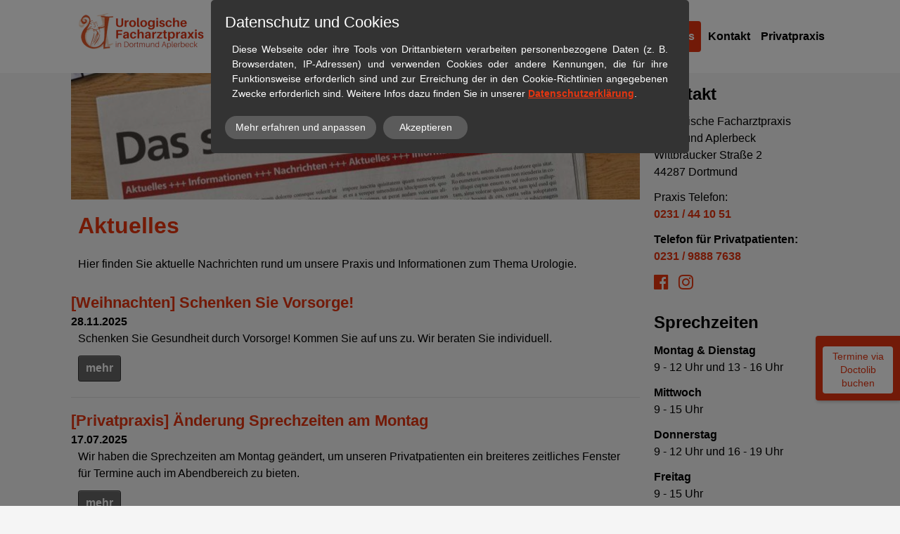

--- FILE ---
content_type: text/html; charset=UTF-8
request_url: https://www.urologe-dortmund.de/aktuelles/
body_size: 7247
content:
<!DOCTYPE html>
<!--[if IE 7 ]>    <html class="ie7" dir="ltr" xml:lang="de" lang="de" xmlns:fb="http://ogp.me/ns/fb#"> <![endif]-->
<!--[if IE 8 ]>    <html class="ie8" dir="ltr" xml:lang="de" lang="de" xmlns:fb="http://ogp.me/ns/fb#"> <![endif]-->
<!--[if IE 9 ]>    <html class="ie9" dir="ltr" xml:lang="de" lang="de" xmlns:fb="http://ogp.me/ns/fb#"> <![endif]-->
<!--[if (gt IE 9)|!(IE)]><!--> <html dir="ltr" xml:lang="de" lang="de"> <!--<![endif]-->
<head>
	<meta charset="utf-8"/>
	<title>Aktuelles aus der Urologischen Facharztpraxis Dr. Dadikhi</title>

	<base href="https://www.urologe-dortmund.de/"/>

	<meta http-equiv="content-type" content="text/html; charset=UTF-8"/>
    
	<meta name="viewport" content="width=device-width, initial-scale=1.0">

	<!--[if lte IE 7]>
	<link href="https://d22q34vfk0m707.cloudfront.net/incms_core/5.2512.2/incms_web/base/styles/patches/iehacks.css" rel="stylesheet" type="text/css" />
	<![endif]-->

	<!--[if lt IE 9]>
	<script src="https://d22q34vfk0m707.cloudfront.net/incms_core/5.2512.2/incms_web/base/scripts/google_html5.js"></script>
	<![endif]-->

<meta property="og:title" content="Aktuelles aus der Urologischen Facharztpraxis Dr. Dadikhi"/>
<meta property="og:description" content=""/>
<meta property="og:url" content="https://www.urologe-dortmund.de/aktuelles/"/>
<meta name="generator" content="inCMS v5.2512.2"/>

<link rel="next" href="https://www.urologe-dortmund.de/aktuelles/2/"/>
<link rel="stylesheet" type="text/css" href="https://d22q34vfk0m707.cloudfront.net/incms_core/5.2512.2/A.vendor,,_components,,_font-awesome,,_css,,_font-awesome.min.css+incms_styles,,_missing_icons.css,Mcc.kJTdPxLmI9.css.pagespeed.cf.km4h14oLw-.css"/>

<link rel="stylesheet" type="text/css" href="incms_files/pagecache/A.css_7cc9b1edcfc812ded81dce0e9f10a662.css.pagespeed.cf.tYj6NlPfKJ.css">

</head>
<body class="twocols right wide view-normal page-71 lang-de global_banner_global_footer">


<div class="ym-wrapper">
	<div class="ym-wbox">
		<header class="header">
			<div class="header_wrap">
				<div class="global_banner_wrap">
	
	<br/>	
	
<div class="smart-box smart-main fullwidth fullwidthcontent" style="background-size: auto; background-repeat: no-repeat; background-position-x: center; background-position-y: center;">
  <div class="smart-mask"></div>
  <div class="smart-box-container smartbox-main-inner" style="padding-top: 0px; padding-bottom: 0px; padding-left: 0px; padding-right: 0px;">
    
	<div class="ym-grid equal-grid linearize-level-2">
	
		<div class="ym-g20 ym-gl">
			<div class="ym-gbox">
				
	<div class="ym-grid equal-grid linearize-level-2">
	
		<div class="ym-gl" style="width: 5%; padding-right: 0%;">
			<div class="ym-gbox">
				
			</div>
		</div>
	
		<div class="ym-gr" style="width: 95%; margin: 0;">
			<div class="ym-gbox">
				
<div class="image no-border" style="text-align: left;">

<a href="/" target="_self" rel="">
<img class="no-border flexible" src="./incms_files/filebrowser/cache/logo-180x53_2c08d653e1ee60d55cd0da551026ea56.png" alt="Urologe Dortmund Facharztpraxis Aplerbeck" id="89"/>

</a>

</div>

			</div>
		</div>
	
	</div>

	
	<br/>	
	

			</div>
		</div>
	
		<div class="ym-g80 ym-gr">
			<div class="ym-gbox">
				<div class="smart-burgermenu"><nav id="nav" class="menumod">
			<div class="ym-hlist linearize-level-1">
                <div id="nav-trigger">
                    <span>Menü&nbsp;<div class="border-menu"></div></span>
                </div>
				<ul id="topmenu"><li class="menu-startseite first"><a class="menu-startseite first" href="/" target="_self">Startseite</a></li><li class="menu-praxis"><a class="menu-praxis" href="unsere-praxis/" target="_self">Praxis</a></li><li class="menu-leistungen hassub"><a class="menu-leistungen hassub" href="unsere-leistungen/" target="_self">Leistungen</a></li><li class="menu-team"><a class="menu-team" href="unser-team/" target="_self">Team</a></li><li class="menu-online-termin"><a class="menu-online-termin" href="online-termin/" target="_self">Online-Termin</a></li><li class="menu-aktuelles active hassub"><a class="menu-aktuelles active hassub" href="aktuelles/" target="_self">Aktuelles</a></li><li class="menu-kontakt"><a class="menu-kontakt" href="kontakt/" target="_self">Kontakt</a></li><li class="menu-privatpraxis last"><a class="menu-privatpraxis last" href="privatpraxis/" target="_self">Privatpraxis</a></li></ul>
				<div id="menulangtop"></div>
			</div>
		</nav></div>
	
	<br/>	
	

			</div>
		</div>
	
	</div>

  </div>
</div><div style="position:fixed;bottom:150px;right:0;display:block;text-align:center;background-color:#E53510;; color:#ffffff;font-size:14px;width:100px;border-radius:4px 0 0 4px;padding:10px;z-index:999;box-shadow:1px 2px 4px rgba(0,0,0,0.2);line-height:1.4;">
<a style="display:block;color:#E53510;text-decoration:none;padding:5px;margin-top:5px;background:#fff;border-radius:4px;" href=" https://www.doctolib.de/einzelpraxis/dortmund/urologische-facharztpraxis-dr-adnan-dadikhi?utm_campaign=website-button&amp;utm_source=urologische-facharztpraxis-dr-adnan-dadikhi-website-button&amp;utm_medium=referral&amp;utm_content=option-8&amp;utm_term=urologische-facharztpraxis-dr-adnan-dadikhi" target="_blank" rel="noopener noreferrer">Termine via Doctolib buchen</a>
</div></div>
				<div class="specific_banner_wrap"></div>
			</div>
		</header>
		<div style="clear:both"></div>
		<div id="main">
			<div class="ym-column linearize-level-1">
				<div class="ym-col1">
					<div class="ym-cbox">
						<div class="smart-box smart-main fullwidth fullwidthcontent" style="background-image: url(/incms_files/filebrowser/Aktuelles-zum-Thema-Urologe-Dortmund.jpg); background-size: auto; background-repeat: no-repeat; background-position-x: center; background-position-y: center;">
  <div class="smart-mask"></div>
  <div class="smart-box-container smartbox-main-inner" style="padding-top: 0px; padding-bottom: 0px; padding-left: 0px; padding-right: 0px;">
    
	
	<br/><br/><br/><br/><br/>	
	

	
	<br/><br/><br/><br/><br/>	
	

  </div>
</div>
	
	<br/>	
	
<h1>Aktuelles</h1><p>Hier finden Sie aktuelle Nachrichten rund um unsere Praxis und Informationen zum Thema Urologie.</p>
	
	<br/>	
	

		<div id="news_776" class="news_container">
			<div id="news_items">
				<div class="news_item list-view">
		<div class="ym-contain-dt news_top">
			
			
		<h2><a href="aktuelles/gutschein-als-weihnachtsgeschenk/" target="" rel="">[Weihnachten] Schenken Sie Vorsorge!</a></h2>
	
			
		<div class="news_detail_info"><p><strong>28.11.2025</strong></p></div>
	
			
					
				
			<p>Schenken Sie Gesundheit durch Vorsorge! Kommen Sie auf uns zu. Wir beraten Sie individuell.</p>
			
		<p class="news button"><a href="aktuelles/gutschein-als-weihnachtsgeschenk/" target="" rel="">mehr</a></p>
	
			<div style="clear:both"></div>
		</div>
	</div><div class="news_item list-view">
		<div class="ym-contain-dt news_top">
			
			
		<h2><a href="aktuelles/aenderung-der-sprechzeiten-am-montag-fuer-die-privatpraxis/" target="" rel="">[Privatpraxis] Änderung Sprechzeiten am Montag</a></h2>
	
			
		<div class="news_detail_info"><p><strong>17.07.2025</strong></p></div>
	
			
					
				
			<p>Wir haben die Sprechzeiten am Montag geändert, um unseren Privatpatienten ein breiteres zeitliches Fenster für Termine auch im Abendbereich zu bieten.</p>
			
		<p class="news button"><a href="aktuelles/aenderung-der-sprechzeiten-am-montag-fuer-die-privatpraxis/" target="" rel="">mehr</a></p>
	
			<div style="clear:both"></div>
		</div>
	</div><div class="news_item list-view">
		<div class="ym-contain-dt news_top">
			
			
		<h2><a href="aktuelles/neue-e-mail-adresse-fuer-die-privatpraxis/" target="" rel="">Neue E-Mail-Adresse für die Privatpraxis</a></h2>
	
			
		<div class="news_detail_info"><p><strong>24.01.2025</strong></p></div>
	
			
					
				
			<p>Um die Abläufe in unserer Praxis und die Kommunikation zu verbessern, haben wir eine neue E-Mail-Adresse für die Privatpraxis eingerichtet.</p>
			
		<p class="news button"><a href="aktuelles/neue-e-mail-adresse-fuer-die-privatpraxis/" target="" rel="">mehr</a></p>
	
			<div style="clear:both"></div>
		</div>
	</div><div class="news_item list-view">
		<div class="ym-contain-dt news_top">
			
			
		<h2><a href="aktuelles/beckenboden-behandlung/" target="" rel="">Entspanntes Beckenboden Training</a></h2>
	
			
		<div class="news_detail_info"><p><strong>18.12.2024</strong></p></div>
	
			
					
				
			<p>Mit dem innovativen Beckenbodenstuhl stärken Sie effektiv und ohne Anstrengung Ihre Beckenbodenmuskulatur.</p>
			
		<p class="news button"><a href="aktuelles/beckenboden-behandlung/" target="" rel="">mehr</a></p>
	
			<div style="clear:both"></div>
		</div>
	</div><div class="news_item list-view">
		<div class="ym-contain-dt news_top">
			
			
		<h2><a href="aktuelles/hoehentraining-fuer-ihre-gesundheit/" target="" rel="">Höhentraining für zahlreiche gesundheitliche Vorteile</a></h2>
	
			
		<div class="news_detail_info"><p><strong>24.11.2024</strong></p></div>
	
			
					
				
			<p>Das Mitovit Training ist ein innovatives Höhentraining um Ihre körperliche und mentale Gesundheit auf natürliche Weise zu fördern.</p>
			
		<p class="news button"><a href="aktuelles/hoehentraining-fuer-ihre-gesundheit/" target="" rel="">mehr</a></p>
	
			<div style="clear:both"></div>
		</div>
	</div>
			</div>


			<div style="clear:both"></div>


			

			

			<ul class="pager"><li class="active"><a href="javascript:;">1</a></li><li class="page"><a href="aktuelles/2/">2</a></li><li class="page"><a href="aktuelles/3/">3</a></li><li class="page"><a href="aktuelles/4/">4</a></li><li class="page"><a href="aktuelles/5/">5</a></li><li class="page"><a href="aktuelles/6/">6</a></li><li class="next"><a href="aktuelles/2/">&gt;</a></li></ul>

		</div>
	
	
	<br/>	
	

					</div>
				</div>
				<aside class="ym-col3">
					<div class="ym-cbox">
                    	<div class="nav-wrapper">
                        	<nav class="ym-vlist">
                        		
                            </nav>
                        </div>
                        <div class="global">
	
	<br/>	
	
<h3><span style="font-size: 125%;">Kontakt</span></h3>
<p>Urologische Facharztpraxis <br/>Dortmund Aplerbeck <br/>Wittbr&auml;ucker Stra&szlig;e 2 <br/>44287 Dortmund</p>
<p><span class="undefined">Praxis </span>Telefon:<br/><a href="tel:+49231441051">0231 / 44 10 51</a></p>
<p><strong>Telefon f&uuml;r Privatpatienten:</strong><br/><a href="tel:+4923198887638">0231 / 9888 7638</a></p>
<p style="text-align: left;"><a href="https://www.facebook.com/UrologeDortmundAplerbeck" target="_blank" rel="nofollow noopener"><span style="color: #e9350c; font-size: 150%;"><span class="fa fa-facebook-official">&nbsp;</span></span></a>&nbsp; <a href="https://www.instagram.com/uro_logisch/" target="_blank" rel="nofollow noopener"><span style="color: #e9350c; font-size: 150%;"><span class="fa fa-instagram">&nbsp;</span></span></a></p>
	
	<br/>	
	
<h3><span style="font-size: 125%;">Sprechzeiten</span></h3>
<p><strong>Montag &amp; Dienstag</strong> <br/>9 - 12 Uhr und 13 - 16 Uhr</p>
<p><strong>Mittwoch</strong> <br/>9 - 15 Uhr</p>
<p><strong>Donnerstag</strong> <br/>9 - 12 Uhr und 16 - 19 Uhr</p>
<p><strong>Freitag</strong> <br/>9 - 15 Uhr</p>
<p><strong>Notfall Sprechstunden</strong> <br/>t&auml;glich von 9 - 10 Uhr ohne Termin</p>
	
	<br/>	
	
<h3><span style="font-size: 125%;">Sprechzeiten Privatpatienten</span></h3>
<p><strong>Montag</strong><br/>9 - 12 Uhr und 16 - 19 Uhr</p>
<p><strong>Mittwoch &amp; Freitag</strong> <br/>9 - 15 Uhr</p>
<p><strong>Samstag</strong><br/>nach Vereinbarung</p>
	
	<br/>	
	

<div class="incms-button-container" style="text-align: left;">
	<div class="incms-button incms-button-button1" style="">
		<a href="https://www.doctolib.de/einzelpraxis/dortmund/urologische-facharztpraxis-dr-adnan-dadikhi" target="_blank" rel="nofollow">Online-Termin</a>
	</div>
</div>

	
	<br/>	
	
<h3><span style="font-size: 125%;">Sondersprechstunden nach Termin</span></h3>
<p>Frauensprechstunde</p>
<p>Kindersprechstunde</p>
<p>Sprechstunde speziell f&uuml;r M&auml;nnererkrankungen</p>
<p>Sprechstunde zu Sexual- und Erektionsst&ouml;rungen</p>
<p>Sprechstunde f&uuml;r privat Versicherte</p>
	
	<br/>	
	
</div>
                        
<div class="image no-border" style="text-align: center;">

<img class="no-border flexible" src="./incms_files/filebrowser/cache/Aktuelles-zur-Praxis-Dadikhi_2c08d653e1ee60d55cd0da551026ea56.jpg" alt="Aktuelles-zur-Praxis-Dadikhi.jpg" id="102"/>


</div>

					</div>
				</aside>
			</div>
		</div>
		<footer class="footer">
			<div class="footer_wrap">
				<div class="footer_content"></div>
				<div class="footer_specific_content"></div>
				
				<div id="menulangbottom"></div>
			</div>
			<div class="clear"></div>
		</footer>
	</div>
</div>
<div class="footerbottom ym-wrapper">
	<div class="footerbottom_content">
	<div class="ym-grid equal-grid linearize-level-2">
	
		<div class="ym-g33 ym-gl">
			<div class="ym-gbox">
				<p style="text-align: center;"><strong>Urologische Facharztpraxis Dortmund Aplerbeck<br/></strong>Wittbr&auml;ucker Str. 2<br/>44287 Dortmund</p>
			</div>
		</div>
	
		<div class="ym-g33 ym-gl">
			<div class="ym-gbox">
				<p style="text-align: center;"><strong>Telefonische Terminvereinbarung:</strong><br/><a href="tel:+49231441051">0231 / 44 10 51</a></p>
<p style="text-align: center;"><strong>Telefon f&uuml;r Privatpatienten:</strong><br/><a href="tel:+4923198887638">0231 - 9888 7638</a></p>
	
	<br/>	
	
<p style="text-align: center;"><a href="https://www.facebook.com/UrologeDortmundAplerbeck" target="_blank" rel="nofollow noopener"><span style="color: #e9350c; font-size: 200%;"><span class="fa fa-facebook-official">&nbsp;</span></span></a>&nbsp; <a href="https://www.instagram.com/uro_logisch/" target="_blank" rel="nofollow noopener"><span style="color: #e9350c; font-size: 200%;"><span class="fa fa-instagram">&nbsp;</span></span></a></p>
	
	<br/>	
	

			</div>
		</div>
	
		<div class="ym-g33 ym-gr">
			<div class="ym-gbox">
				<center><a href="https://www.jameda.de/dortmund/aerzte/urologen/dr-adnan-dadikhi/uebersicht/80411551_1/?utm_source=Kunden-Homepages&utm_medium=Badges&utm_term=80411551&utm_campaign=Badges&utm_content=ButtonSmall" target="_blank" style="display:block;width:235px;height:29px;margin:10px 0;background-image:url(https://cdn1.jameda-elements.de/_images/badges/fach_teaser_small_neu.gif);background-repeat:no-repeat;border-radius:4px;-moz-border-radius:4px;-moz-box-shadow:0 0 4px rgba(0,0,0,.5);-webkit-box-shadow:0 0 4px rgba(0,0,0,.5);box-shadow:0 0 4px rgba(0,0,0,.5)"></a></center><div class="incms-desktop-hidden">
	
	<br/>	
	
</div>
			</div>
		</div>
	
	</div>
<p style="text-align: center;">© 2016-2026&nbsp;<a href="/">Urologe Dortmund</a> |&nbsp;<a href="datenschutz/">Datenschutz</a>&nbsp;| <a href="impressum/">Impressum</a>&nbsp;| <a href="https://321med3.com/en/server/cd6843d4d043cf98339746d1030fb441eaa23350/en/login" target="_blank" rel="nofollow noopener">Rezeption</a> <br><a href="https://www.dortmund-internetmarketing.de" target="_blank" rel="noopener">Realisierung durch Webdesign &amp; SEO Roland Schäfer</a></p>
	
	<br/>	
	
</div>
	<div class="footerbottom_specific_content"></div>
</div>

<div class="background-image"><img src="[data-uri]" alt="empty" border="0"/></div>

<script type="text/javascript" src="incms_files/pagecache/js_5cb984ac749f2e4ec39b4f3718b9b961.js.pagespeed.jm.0el99qFHf7.js"></script>
<script type="text/javascript">//<![CDATA[
if(!window.Ext)Ext={};Ext.inCMS={"lang":"de","dataUrl":"\/index.php?redirect=ajax.php","dataUrlNoCache":"\/__cdnbypass\/?redirect=ajax.php","php_self":"\/index.php","webpath_site":"https:\/\/d22q34vfk0m707.cloudfront.net\/incms_core\/5.2512.2\/","webpath_nocdn_site":"\/incms_core\/5.2512.2\/","webpath_scripts":"https:\/\/d22q34vfk0m707.cloudfront.net\/incms_core\/5.2512.2\/incms_scripts\/","webpath_resources":"https:\/\/d22q34vfk0m707.cloudfront.net\/incms_core\/5.2512.2\/incms_styles\/resources\/","status":{"custtitle":"Urologe Dortmund","version":"5.2512.2"},"chooser":{"dataUrl":"\/index.php?redirect=ajax.php&classname=ext_ux_chooser&classpath=incms_scripts\/ext.ux.chooser\/class.ext.ux.chooser.php"},"links":{"dataUrl":"\/index.php?redirect=ajax.php&classname=ext_ux_links&classpath=incms_scripts\/ext.ux.links\/class.ext.ux.links.php"},"layout":{"dataUrl":"\/index.php?redirect=ajax.php&classname=layout&classpath=incms_scripts\/layout\/class.layout.php"},"labels":[],"authenticated":false,"userdata":null,"cfRequest":true,"website":{"timezone":"Europe\/Berlin","dateformat":"d.m.Y"},"incmsclient":{"dataUrl":"\/index.php?redirect=ajax.php&classname=incmsclient&classpath=incms_scripts\/incmsclient\/class.incmsclient.php","dataUrlNoCache":"\/__cdnbypass\/\/index.php?redirect=ajax.php&classname=incmsclient&classpath=incms_scripts\/incmsclient\/class.incmsclient.php"},"tkn":false,"dp":{"hash":"7a3d7a061351853fd4ac297117d9b9d7","checkmode":"onsave","declarations":[{"name":"inCMS","desc":"Diese Website wird mit inCMS betrieben. InCMS selbst speichert nur die zum korrekten Betrieb der Website n\u00f6tigen Cookies, wie z.B. die gew\u00e4hlten Datenschutzeinstellungen, die gew\u00e4hlte Sprache, ge\u00f6ffnete Popups, u.\u00c4. Diese Cookies enthalten keine personenbezogenen Daten, und werden f\u00fcr maximal 1 Jahr gespeichert.","consent":"incms","regulation":{"googlefonts":"disable","piwik":"consent","texttranslations":"a:1:{i:1;a:6:{s:5:\"title\";s:23:\"Datenschutz und Cookies\";s:9:\"learnmore\";s:26:\"Mehr erfahren und anpassen\";s:9:\"learnless\";s:16:\"Weniger anzeigen\";s:6:\"accept\";s:11:\"Akzeptieren\";s:15:\"accept_selected\";s:19:\"Auswahl akzeptieren\";s:9:\"introtext\";s:429:\"<p>Diese Webseite oder ihre Tools von Drittanbietern verarbeiten personenbezogene Daten (z. B. Browserdaten, IP-Adressen) und verwenden Cookies oder andere Kennungen, die f&uuml;r ihre Funktionsweise erforderlich sind und zur Erreichung der in den Cookie-Richtlinien angegebenen Zwecke erforderlich sind. Weitere Infos dazu finden Sie in unserer <a href=\"?uid=81\" target=\"_blank\" rel=\"noopener\">Datenschutzerkl&auml;rung<\/a>.<\/p>\";}}","declare_incms":"1","youtube":"consent","vimeo":"enable","facebook":"enable","disqus":"enable","lastchanged":"2024-09-02 06:53:12","checkmode":"onsave","consentlog":"1","customcontents":"[{\"name\":\"Google Maps\",\"regulation\":\"consent\",\"uid\":1,\"1\":{\"desc\":\"Diese Seite nutzt &uuml;ber eine API den Kartendienst Google Maps. Zur Nutzung der Funktionen von Google Maps ist es notwendig, dass Sie der Verarbeitung von Daten (insbesondere Ihrer IP-Adresse) und deren &Uuml;bertragung au&szlig;erhalb der EU durch Google Maps (USA) zustimmen.\"}}]","style":"a:5:{s:7:\"compact\";i:0;s:4:\"mask\";i:1;s:5:\"theme\";s:4:\"dark\";s:8:\"position\";s:3:\"top\";s:10:\"pagemargin\";s:1:\"0\";}"}},{"name":"Matomo (Piwik)","desc":"Matomo (Piwik) ist eine Statistik Software, mit welcher wir Besuche auswerten und unser Angebot stetig verbessern k\u00f6nnen. Alle Daten sowie IP Adressen werden anonymisiert gespeichert.","consent":"piwik","regulation":"consent"},{"name":"Youtube","desc":"Videos, die von YouTube von Google Inc. geliefert werden und dazu f\u00fchren, dass Google aus den USA Ihren Besuch bei uns mitbekommen.","consent":"youtube","regulation":"consent"},{"name":"Google Maps","desc":"Diese Seite nutzt &uuml;ber eine API den Kartendienst Google Maps. Zur Nutzung der Funktionen von Google Maps ist es notwendig, dass Sie der Verarbeitung von Daten (insbesondere Ihrer IP-Adresse) und deren &Uuml;bertragung au&szlig;erhalb der EU durch Google Maps (USA) zustimmen.","consent":"custom-1","regulation":"consent"}],"style":{"compact":0,"mask":1,"theme":"dark","position":"top","pagemargin":"0"},"log":{"id":"779b162709f32a","url":"https:\/\/consent.api.incms.com\/779b162709f32a\/consent"},"labels":{"title":"Datenschutz und Cookies","introtext":"<p>Diese Webseite oder ihre Tools von Drittanbietern verarbeiten personenbezogene Daten (z. B. Browserdaten, IP-Adressen) und verwenden Cookies oder andere Kennungen, die f&uuml;r ihre Funktionsweise erforderlich sind und zur Erreichung der in den Cookie-Richtlinien angegebenen Zwecke erforderlich sind. Weitere Infos dazu finden Sie in unserer <a href=\"?uid=81\" target=\"_blank\" rel=\"noopener\">Datenschutzerkl&auml;rung<\/a>.<\/p>","learnmore":"Mehr erfahren und anpassen","learnless":"Weniger anzeigen","accept":"Akzeptieren","accept_selected":"Auswahl akzeptieren"},"piwik":"<!-- Piwik -->\n<script type=\"text\/javascript\">\n  var _paq = _paq || [];\n  _paq.push(['trackPageView']);\n  _paq.push(['enableLinkTracking']);\n  (function() {\n    var u=\"\/\/piwik.incms.net\/\";\n    _paq.push(['setTrackerUrl', u+'piwik.php']);\n    _paq.push(['setSiteId', 11871]);\n    var d=document, g=d.createElement('script'), s=d.getElementsByTagName('script')[0];\n    g.type='text\/javascript'; g.async=true; g.defer=true; g.src=u+'piwik.js'; s.parentNode.insertBefore(g,s);\n  })();\n<\/script>\n<noscript><p><img src=\"\/\/piwik.incms.net\/piwik.php?idsite=11871\" style=\"border:0;\" alt=\"\" \/><\/p><\/noscript>\n<!-- End Piwik Code -->\n"},"wrapper":{"1612":{"niche":true,"dataUrl":"\/?redirect=ajax.php&classpath=incms_modules\/wrapper\/wrapper.php&classname=wrapper&classuid=1612","dataUrlNoCache":"\/__cdnbypass\/?redirect=ajax.php&classpath=incms_modules\/wrapper\/wrapper.php&classname=wrapper&classuid=1612"},"1312":{"niche":true,"dataUrl":"\/?redirect=ajax.php&classpath=incms_modules\/wrapper\/wrapper.php&classname=wrapper&classuid=1312","dataUrlNoCache":"\/__cdnbypass\/?redirect=ajax.php&classpath=incms_modules\/wrapper\/wrapper.php&classname=wrapper&classuid=1312"}},"br":{"1613":{"niche":true,"dataUrl":"\/?redirect=ajax.php&classpath=incms_modules\/br\/br.php&classname=br&classuid=1613","dataUrlNoCache":"\/__cdnbypass\/?redirect=ajax.php&classpath=incms_modules\/br\/br.php&classname=br&classuid=1613"},"1614":{"niche":true,"dataUrl":"\/?redirect=ajax.php&classpath=incms_modules\/br\/br.php&classname=br&classuid=1614","dataUrlNoCache":"\/__cdnbypass\/?redirect=ajax.php&classpath=incms_modules\/br\/br.php&classname=br&classuid=1614"},"1502":{"niche":true,"dataUrl":"\/?redirect=ajax.php&classpath=incms_modules\/br\/br.php&classname=br&classuid=1502","dataUrlNoCache":"\/__cdnbypass\/?redirect=ajax.php&classpath=incms_modules\/br\/br.php&classname=br&classuid=1502"},"488":{"niche":true,"dataUrl":"\/?redirect=ajax.php&classpath=incms_modules\/br\/br.php&classname=br&classuid=488","dataUrlNoCache":"\/__cdnbypass\/?redirect=ajax.php&classpath=incms_modules\/br\/br.php&classname=br&classuid=488"},"522":{"niche":true,"dataUrl":"\/?redirect=ajax.php&classpath=incms_modules\/br\/br.php&classname=br&classuid=522","dataUrlNoCache":"\/__cdnbypass\/?redirect=ajax.php&classpath=incms_modules\/br\/br.php&classname=br&classuid=522"},"1265":{"niche":true,"dataUrl":"\/?redirect=ajax.php&classpath=incms_modules\/br\/br.php&classname=br&classuid=1265","dataUrlNoCache":"\/__cdnbypass\/?redirect=ajax.php&classpath=incms_modules\/br\/br.php&classname=br&classuid=1265"},"1266":{"niche":true,"dataUrl":"\/?redirect=ajax.php&classpath=incms_modules\/br\/br.php&classname=br&classuid=1266","dataUrlNoCache":"\/__cdnbypass\/?redirect=ajax.php&classpath=incms_modules\/br\/br.php&classname=br&classuid=1266"},"1270":{"niche":true,"dataUrl":"\/?redirect=ajax.php&classpath=incms_modules\/br\/br.php&classname=br&classuid=1270","dataUrlNoCache":"\/__cdnbypass\/?redirect=ajax.php&classpath=incms_modules\/br\/br.php&classname=br&classuid=1270"},"1274":{"niche":true,"dataUrl":"\/?redirect=ajax.php&classpath=incms_modules\/br\/br.php&classname=br&classuid=1274","dataUrlNoCache":"\/__cdnbypass\/?redirect=ajax.php&classpath=incms_modules\/br\/br.php&classname=br&classuid=1274"},"1267":{"niche":true,"dataUrl":"\/?redirect=ajax.php&classpath=incms_modules\/br\/br.php&classname=br&classuid=1267","dataUrlNoCache":"\/__cdnbypass\/?redirect=ajax.php&classpath=incms_modules\/br\/br.php&classname=br&classuid=1267"},"1271":{"niche":true,"dataUrl":"\/?redirect=ajax.php&classpath=incms_modules\/br\/br.php&classname=br&classuid=1271","dataUrlNoCache":"\/__cdnbypass\/?redirect=ajax.php&classpath=incms_modules\/br\/br.php&classname=br&classuid=1271"},"593":{"niche":true,"dataUrl":"\/?redirect=ajax.php&classpath=incms_modules\/br\/br.php&classname=br&classuid=593","dataUrlNoCache":"\/__cdnbypass\/?redirect=ajax.php&classpath=incms_modules\/br\/br.php&classname=br&classuid=593"},"427":{"niche":true,"dataUrl":"\/?redirect=ajax.php&classpath=incms_modules\/br\/br.php&classname=br&classuid=427","dataUrlNoCache":"\/__cdnbypass\/?redirect=ajax.php&classpath=incms_modules\/br\/br.php&classname=br&classuid=427"},"1311":{"niche":true,"dataUrl":"\/?redirect=ajax.php&classpath=incms_modules\/br\/br.php&classname=br&classuid=1311","dataUrlNoCache":"\/__cdnbypass\/?redirect=ajax.php&classpath=incms_modules\/br\/br.php&classname=br&classuid=1311"},"483":{"niche":true,"dataUrl":"\/?redirect=ajax.php&classpath=incms_modules\/br\/br.php&classname=br&classuid=483","dataUrlNoCache":"\/__cdnbypass\/?redirect=ajax.php&classpath=incms_modules\/br\/br.php&classname=br&classuid=483"},"1597":{"niche":true,"dataUrl":"\/?redirect=ajax.php&classpath=incms_modules\/br\/br.php&classname=br&classuid=1597","dataUrlNoCache":"\/__cdnbypass\/?redirect=ajax.php&classpath=incms_modules\/br\/br.php&classname=br&classuid=1597"},"841":{"niche":true,"dataUrl":"\/?redirect=ajax.php&classpath=incms_modules\/br\/br.php&classname=br&classuid=841","dataUrlNoCache":"\/__cdnbypass\/?redirect=ajax.php&classpath=incms_modules\/br\/br.php&classname=br&classuid=841"},"371":{"niche":true,"dataUrl":"\/?redirect=ajax.php&classpath=incms_modules\/br\/br.php&classname=br&classuid=371","dataUrlNoCache":"\/__cdnbypass\/?redirect=ajax.php&classpath=incms_modules\/br\/br.php&classname=br&classuid=371"}},"text":{"332":{"niche":true,"dataUrl":"\/?redirect=ajax.php&classpath=incms_modules\/text\/text.php&classname=text&classuid=332","dataUrlNoCache":"\/__cdnbypass\/?redirect=ajax.php&classpath=incms_modules\/text\/text.php&classname=text&classuid=332"},"519":{"niche":true,"dataUrl":"\/?redirect=ajax.php&classpath=incms_modules\/text\/text.php&classname=text&classuid=519","dataUrlNoCache":"\/__cdnbypass\/?redirect=ajax.php&classpath=incms_modules\/text\/text.php&classname=text&classuid=519"},"1264":{"niche":true,"dataUrl":"\/?redirect=ajax.php&classpath=incms_modules\/text\/text.php&classname=text&classuid=1264","dataUrlNoCache":"\/__cdnbypass\/?redirect=ajax.php&classpath=incms_modules\/text\/text.php&classname=text&classuid=1264"},"1269":{"niche":true,"dataUrl":"\/?redirect=ajax.php&classpath=incms_modules\/text\/text.php&classname=text&classuid=1269","dataUrlNoCache":"\/__cdnbypass\/?redirect=ajax.php&classpath=incms_modules\/text\/text.php&classname=text&classuid=1269"},"1273":{"niche":true,"dataUrl":"\/?redirect=ajax.php&classpath=incms_modules\/text\/text.php&classname=text&classuid=1273","dataUrlNoCache":"\/__cdnbypass\/?redirect=ajax.php&classpath=incms_modules\/text\/text.php&classname=text&classuid=1273"},"1272":{"niche":true,"dataUrl":"\/?redirect=ajax.php&classpath=incms_modules\/text\/text.php&classname=text&classuid=1272","dataUrlNoCache":"\/__cdnbypass\/?redirect=ajax.php&classpath=incms_modules\/text\/text.php&classname=text&classuid=1272"},"291":{"niche":true,"dataUrl":"\/?redirect=ajax.php&classpath=incms_modules\/text\/text.php&classname=text&classuid=291","dataUrlNoCache":"\/__cdnbypass\/?redirect=ajax.php&classpath=incms_modules\/text\/text.php&classname=text&classuid=291"},"292":{"niche":true,"dataUrl":"\/?redirect=ajax.php&classpath=incms_modules\/text\/text.php&classname=text&classuid=292","dataUrlNoCache":"\/__cdnbypass\/?redirect=ajax.php&classpath=incms_modules\/text\/text.php&classname=text&classuid=292"},"1202":{"niche":true,"dataUrl":"\/?redirect=ajax.php&classpath=incms_modules\/text\/text.php&classname=text&classuid=1202","dataUrlNoCache":"\/__cdnbypass\/?redirect=ajax.php&classpath=incms_modules\/text\/text.php&classname=text&classuid=1202"},"295":{"niche":true,"dataUrl":"\/?redirect=ajax.php&classpath=incms_modules\/text\/text.php&classname=text&classuid=295","dataUrlNoCache":"\/__cdnbypass\/?redirect=ajax.php&classpath=incms_modules\/text\/text.php&classname=text&classuid=295"}},"news":{"776":{"niche":true,"dataUrl":"\/?redirect=ajax.php&classpath=incms_modules\/news\/news.php&classname=news&classuid=776","dataUrlNoCache":"\/__cdnbypass\/?redirect=ajax.php&classpath=incms_modules\/news\/news.php&classname=news&classuid=776"}},"flexi":{"1268":{"niche":true,"dataUrl":"\/?redirect=ajax.php&classpath=incms_modules\/flexi\/flexi.php&classname=flexi&classuid=1268","dataUrlNoCache":"\/__cdnbypass\/?redirect=ajax.php&classpath=incms_modules\/flexi\/flexi.php&classname=flexi&classuid=1268","class":"button1","width":"","alignment":"left","text":"Online-Termin","link":"https:\/\/www.doctolib.de\/einzelpraxis\/dortmund\/urologische-facharztpraxis-dr-adnan-dadikhi","link_target":"_blank","link_rel":"nofollow","flexiType":"button"}},"image":{"523":{"niche":true,"dataUrl":"\/?redirect=ajax.php&classpath=incms_modules\/image\/image.php&classname=image&classuid=523","dataUrlNoCache":"\/__cdnbypass\/?redirect=ajax.php&classpath=incms_modules\/image\/image.php&classname=image&classuid=523"},"423":{"niche":true,"dataUrl":"\/?redirect=ajax.php&classpath=incms_modules\/image\/image.php&classname=image&classuid=423","dataUrlNoCache":"\/__cdnbypass\/?redirect=ajax.php&classpath=incms_modules\/image\/image.php&classname=image&classuid=423"}},"raster":{"421":{"niche":true,"dataUrl":"\/?redirect=ajax.php&classpath=incms_modules\/raster\/raster.php&classname=raster&classuid=421","dataUrlNoCache":"\/__cdnbypass\/?redirect=ajax.php&classpath=incms_modules\/raster\/raster.php&classname=raster&classuid=421"},"1314":{"niche":true,"dataUrl":"\/?redirect=ajax.php&classpath=incms_modules\/raster\/raster.php&classname=raster&classuid=1314","dataUrlNoCache":"\/__cdnbypass\/?redirect=ajax.php&classpath=incms_modules\/raster\/raster.php&classname=raster&classuid=1314"},"290":{"niche":true,"dataUrl":"\/?redirect=ajax.php&classpath=incms_modules\/raster\/raster.php&classname=raster&classuid=290","dataUrlNoCache":"\/__cdnbypass\/?redirect=ajax.php&classpath=incms_modules\/raster\/raster.php&classname=raster&classuid=290"}},"menumod":{"1310":{"niche":true,"dataUrl":"\/?redirect=ajax.php&classpath=incms_modules\/menumod\/menumod.php&classname=menumod&classuid=1310","dataUrlNoCache":"\/__cdnbypass\/?redirect=ajax.php&classpath=incms_modules\/menumod\/menumod.php&classname=menumod&classuid=1310"}},"sourcecode":{"2174":{"niche":true,"dataUrl":"\/?redirect=ajax.php&classpath=incms_modules\/sourcecode\/sourcecode.php&classname=sourcecode&classuid=2174","dataUrlNoCache":"\/__cdnbypass\/?redirect=ajax.php&classpath=incms_modules\/sourcecode\/sourcecode.php&classname=sourcecode&classuid=2174"},"1129":{"niche":true,"dataUrl":"\/?redirect=ajax.php&classpath=incms_modules\/sourcecode\/sourcecode.php&classname=sourcecode&classuid=1129","dataUrlNoCache":"\/__cdnbypass\/?redirect=ajax.php&classpath=incms_modules\/sourcecode\/sourcecode.php&classname=sourcecode&classuid=1129"}},"editorsettings":{"css":{"wrappers":".\/incms_files\/pagecache\/niche_wrappers_f27c6e034ec000f4a3aeb55b99c5bd6d.css","custom":".\/incms_files\/pagecache\/niche_custom_f27c6e034ec000f4a3aeb55b99c5bd6d.css"}},"nichesettings":{"mobilemenu":{"active":true},"stickymenu":{"active":false},"stickyheader":{"active":true},"scrollanchormenu":{"active":true},"mobilebreakpoint":"768"},"lid":"1","uid":71,"edit":false};$(document).ready(function(){theHeader=$(".header");headerHeight=theHeader.height();$('.header .smart-burgermenu #nav-trigger').css("top",-headerHeight/2);});
//]]></script>

</body>
</html>


<!-- Full Page Cache Hit! -->